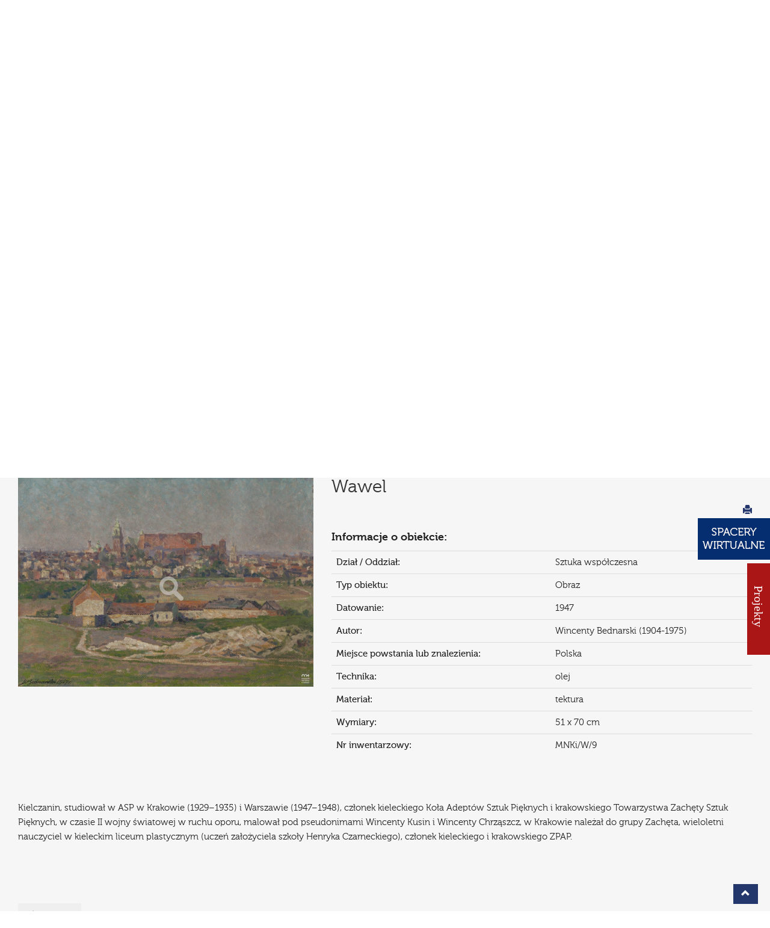

--- FILE ---
content_type: text/html; charset=utf-8
request_url: https://mnki.pl/pl/o_muzeum/zbiory_online/7,sztuka_wspolczesna/pokaz/4163,wawel,5?s_a=b
body_size: 7443
content:
<!DOCTYPE html>
<html lang="pl-PL">
<head>
<meta charset="utf-8">
<meta http-equiv="X-UA-Compatible" content="IE=edge">
<meta name="viewport" content="width=device-width, initial-scale=1">
<base href="https://mnki.pl/">
<meta name="description" content="Historia placówki, zbiory, wystawy stałe i czasowe, propozycje oświatowe, aktualności, imprezy, galeria, oddziały, dane kontaktowe." />
<meta name="keywords" content="Muzeum, Narodowe,Kielce, wystawy, zbiory, edukacja" />
<meta name="author" content="Producer - strony www, cms, social media, producer.pl">
<link rel="icon" href="images/favicon.ico" type="image/x-icon">
<title>Muzeum Narodowe w Kielcach</title>


<meta property="og:url" content="https://mnki.pl/pl/o_muzeum/zbiory_online/7,sztuka_wspolczesna/pokaz/4163,wawel,5?s_a=b " />
<meta property="og:type" content="website" />
<meta property="og:title" content="Wawel" />
<meta property="og:description" content="Wincenty Bednarski (1904-1975)" />
<meta property="og:image" content="https://mnki.pl/uploads/zbro_dir/zbr_image_0_08536500_1716275418.jpg" />


<link href="css/fonts.css" rel="stylesheet">
<link id="main-css" href="css/mnk.css?v=9.1" rel="stylesheet">
<link rel="stylesheet" type="text/css" href="css/print.css" media="print">

<link href='https://fonts.googleapis.com/css?family=Crete+Round:400,400italic&subset=latin,latin-ext' rel='stylesheet' type='text/css'>
<!--[if lt IE 9]>
<script src="https://oss.maxcdn.com/html5shiv/3.7.2/html5shiv.min.js"></script>
<script src="https://oss.maxcdn.com/respond/1.4.2/respond.min.js"></script>
<![endif]-->
<script>document.cookie='resolution='+Math.max(screen.width,screen.height)+'; path=/';</script>
</head>
<body>
<script>
(function(i,s,o,g,r,a,m){i['GoogleAnalyticsObject']=r;i[r]=i[r]||function(){
  (i[r].q=i[r].q||[]).push(arguments)},i[r].l=1*new Date();a=s.createElement(o),
m=s.getElementsByTagName(o)[0];a.async=1;a.src=g;m.parentNode.insertBefore(a,m)
})(window,document,'script','https://www.google-analytics.com/analytics.js','ga');

  ga('create', 'UA-76146136-2', 'auto');
  ga('send', 'pageview');

</script>
<div id="fb-root"></div>
<script>(function(d, s, id) {
  var js, fjs = d.getElementsByTagName(s)[0];
  if (d.getElementById(id)) return;
  js = d.createElement(s); js.id = id;
  js.src = "//connect.facebook.net/pl_PL/sdk.js#xfbml=1&version=v2.6";
  fjs.parentNode.insertBefore(js, fjs);
}(document, 'script', 'facebook-jssdk'));</script>
<header>
    <div class="container">
        <h1 class="top-slogan"></h1>
        <div class="row">
            <div class="col-lg-2 col-md-2 col-xs-2">
                <a href="pl/home" class="logo-link" title="Muzeum Narodowe w Kielcach"><span>Muzeum Narodowe w Kielcach</span></a>
            </div>
            <div class="col-lg-10 col-md-10 col-xs-5" style="positon:relative">
                
                <nav class="navbar navbar-default">
                    <div class="navbar-header">
                        <button type="button" class="navbar-toggle collapsed" data-toggle="collapse" data-target="#bs-example-navbar-collapse-1" aria-expanded="false">
                        <span class="sr-only">Toggle navigation</span>
                        <span class="icon-bar"></span>
                        <span class="icon-bar"></span>
                        <span class="icon-bar"></span>
                        </button>
                    </div>
                    <div class="top-menu collapse navbar-collapse" id="bs-example-navbar-collapse-1" data-hover="dropdown">
                                        <ul class="nav navbar-nav custom-nav">
                    
                        
                        
                                            <li role="presentation" class="active  dropdown">
                            <a data-link="o_muzeum" href="javascript:void(null)" data-id="item-2" class="dropdown-toggle" data-toggle="dropdown" role="button" aria-haspopup="true" aria-expanded="false">O Muzeum</a>
                                                        <table class="dropdown-menu">
                            <tr>
                            <td>
                                                            <a href="pl/o_muzeum/o_nas">O Nas</a>    
                                                                
                                                            <a href="pl/o_muzeum/misja">Misja</a>    
                                                                
                                                            <a href="pl/o_muzeum/projekty">Projekty</a>    
                                                                    </td>
                                                                        <td>
                                                                                                    
                                                            <a class="sub-selected" href="pl/o_muzeum/zbiory_online">Zbiory online</a>    
                                                                
                                                            <a href="pl/o_muzeum/wydawnictwa">Wydawnictwa</a>    
                                                                
                                                            <a href="pl/o_muzeum/biblioteka_muzealna">Biblioteka muzealna</a>    
                                                                    </td>
                                                                        <td>
                                                                                                    
                                                            <a href="pl/o_muzeum/partnerzy">Partnerzy</a>    
                                                                
                                                            <a href="pl/o_muzeum/wynajem_powierzchni">Wynajem powierzchni </a>    
                                                                
                                                            <a href="pl/o_muzeum/mowia_o_nas">MÓWIĄ O NAS</a>    
                                                                    </td>
                                                                                                    
                                                                                    </tr>
                            </table>
                                                    </li>
                                            <li role="presentation" class="">
                            <a data-link="oddzialy" href="pl/oddzialy" data-id="item-3">Oddziały</a>
                                                    </li>
                                            <li role="presentation" class="">
                            <a data-link="aktualnosci" href="pl/aktualnosci" data-id="item-4">Aktualności</a>
                                                    </li>
                                            <li role="presentation" class=" dropdown">
                            <a data-link="dla_zwiedzajacych" href="javascript:void(null)" data-id="item-5" class="dropdown-toggle" data-toggle="dropdown" role="button" aria-haspopup="true" aria-expanded="false">Dla zwiedzających</a>
                                                        <table class="dropdown-menu">
                            <tr>
                            <td>
                                                            <a href="pl/dla_zwiedzajacych/ekspozycje_stale">Wystawy stałe</a>    
                                                                
                                                            <a href="pl/dla_zwiedzajacych/wystawy_czasowe">Wystawy czasowe</a>    
                                                                
                                                            <a href="pl/dla_zwiedzajacych/zapowiedzi_wystaw">Zapowiedzi wystaw</a>    
                                                                    </td>
                                                                        <td>
                                                                                                    
                                                            <a href="pl/dla_zwiedzajacych/galeria_zdjec">Galeria zdjęć</a>    
                                                                
                                                            <a href="pl/dla_zwiedzajacych/bilety_i_godziny_zwiedzania">Bilety i godziny zwiedzania</a>    
                                                                
                                                            <a href="pl/dla_zwiedzajacych/platnosc_przelewem">Płatność przelewem</a>    
                                                                    </td>
                                                                        <td>
                                                                                                    
                                                            <a href="pl/dla_zwiedzajacych/regulamin_zwiedzania">Regulamin zwiedzania</a>    
                                                                
                                                            <a href="pl/dla_zwiedzajacych/zglaszanie_grup">Zgłaszanie grup</a>    
                                                                
                                                            <a href="pl/dla_zwiedzajacych/dostepnosc">Dostępność</a>    
                                                                    </td>
                                                                        <td>
                                                                                                    
                                                            <a href="pl/dla_zwiedzajacych/pokoj_goscinny">Pokój gościnny</a>    
                                                                
                                                            <a href="pl/dla_zwiedzajacych/niebieska_strefa">Niebieska Strefa</a>    
                                                                
                                                            <a href="pl/dla_zwiedzajacych/standardy_ochrony_maloletnich">STANDARDY OCHRONY MAŁOLETNICH</a>    
                                                                    </td>
                                                                                                    
                                                                                    </tr>
                            </table>
                                                    </li>
                                            <li role="presentation" class=" muzeo dropdown">
                            <a data-link="muzeoterapia" href="javascript:void(null)" data-id="item-183" class="dropdown-toggle" data-toggle="dropdown" role="button" aria-haspopup="true" aria-expanded="false" style="background-color:#808080;">Muzeoterapia</a>
                                                        <table class="dropdown-menu">
                            <tr>
                            <td>
                                                            <a href="pl/muzeoterapia/czym_jest_muzeoterapia">Czym jest muzeoterapia</a>    
                                                                
                                                            <a href="pl/muzeoterapia/poprzednie_edycje">Poprzednie edycje</a>    
                                                                
                                                            <a href="pl/muzeoterapia/vii_ogolnopolska_konferencja_naukowa">VII Ogólnopolska Konferencja Naukowa</a>    
                                                                    </td>
                                                                                                    
                                                                                    </tr>
                            </table>
                                                    </li>
                                            <li role="presentation" class=" dropdown">
                            <a data-link="edukacja" href="javascript:void(null)" data-id="item-6" class="dropdown-toggle" data-toggle="dropdown" role="button" aria-haspopup="true" aria-expanded="false">Edukacja</a>
                                                        <table class="dropdown-menu">
                            <tr>
                            <td>
                                                            <a href="pl/edukacja/misja">Misja</a>    
                                                                
                                                            <a href="pl/edukacja/oferta_online">Oferta online</a>    
                                                                
                                                            <a href="pl/edukacja/oferta">Oferta</a>    
                                                                    </td>
                                                                        <td>
                                                                                                    
                                                            <a href="pl/edukacja/cykle_edukacyjne">Cykle edukacyjne</a>    
                                                                
                                                            <a href="pl/edukacja/czytambywamznam">CZYTAM-BYWAM-ZNAM</a>    
                                                                
                                                            <a href="pl/edukacja/quizy">Quizy</a>    
                                                                    </td>
                                                                        <td>
                                                                                                    
                                                            <a href="pl/edukacja/filmy">Filmy</a>    
                                                                
                                                            <a href="pl/edukacja/konkursy">Konkursy</a>    
                                                                
                                                            <a href="pl/edukacja/questy">Questy</a>    
                                                                    </td>
                                                                        <td>
                                                                                                    
                                                            <a href="pl/edukacja/projekty">Projekty</a>    
                                                                
                                                            <a href="pl/edukacja/fotogalerie">Fotogalerie</a>    
                                                                
                                                            <a href="pl/edukacja/standardy_ochrony_maloletnich">STANDARDY OCHRONY MAŁOLETNICH</a>    
                                                                    </td>
                                                                                                    
                                                                                    </tr>
                            </table>
                                                    </li>
                                            <li role="presentation" class="">
                            <a data-link="kontakt" href="pl/kontakt" data-id="item-7">Kontakt</a>
                                                    </li>
                                            
                    </ul>
                                        </div>
                    
                </nav>
            </div>
            <div class="col-controls">
                <p class="top-right-info">
                                        <a href="eng/home" title="English version">EN</a>
                                                            <span>|</span>
                    <span><a href="pl/mapa_strony">Mapa strony</a></span>
                </p>
                <form class="navbar-form" role="search" action="pl/search" method="get">
                    <div class="input-group add-on">
                        <label for="search-key">Szukaj</label>
                        <input type="text" class="form-control" placeholder="" name="search-key" id="search-key">
                        
                        <div class="input-group-btn">
                            <button class="btn btn-default" type="submit"><em class="glyphicon glyphicon-search"><span>Search</span></em></button>
                        </div>
                    </div>
                </form>
            </div>
			<div class="top-ue"><a href="https://mnki.pl/pl/projekty_ue"><img src="images/LogoUE.jpg" alt="Unia Europejska"></a></div>
        </div>
    </div>
</header>
<div id="usab-container">
    <div class="container">
        <div id="mnk-usab">
            <span id="mnk-contrast-container"><a href="javascript:void(null)" id="mnk-contrast" title="Wersja dla niedowidzących"><span>Wersja dla niedowidzących</span></a></span>
            <a href="javascript:void(null)" id="mnk-s1" title="Normalny tekst">a</a>
            <a href="javascript:void(null)" id="mnk-s2" title="Duży tekst">a</a>
            <a href="javascript:void(null)" id="mnk-s3" title="Największy tekst">a</a>
        </div>
    </div>        
</div>

<div id="page-baner">
        <img src="/uploads/page_baners//08e2c305f9ee9d7cc5fb08fd72fbabe1.jpg" alt=""  width="1920" height="480" class="img-responsive">
        <div class="container">
        <div class="mnk-caption">
                    </div>
    </div>
</div>
<div class="main-content">

<div class="container">
    <h2>Zbiory online</h2>
    <div class="page-text ">
        <div class="row">
    <div class="col-md-12 mbot15">
        <div class="zbr-search zbr-search-form">
            <form action="/pl/o_muzeum/zbiory_online/strony/1" method="get">
                <div id="basic-search collapse">
                <div class="input-group">
                    
                    <input class="form-control input-lg search-q basic-search" id="search-q" name="search-q" placeholder="Wyszukaj" required minlength="3" data-rule-required="true" data-msg-required="Pole wymagane" data-msg-email="Please enter a valid email address">
                    <span class="input-group-btn">
                        <button type="submit" name="search-s" id="search-s" class="btn btn-primary btn-search basic-search"><i class="glyphicon glyphicon-search"></i></button>
                    </span>
                </div>
                <button type="button" class="btn btn-primary btn-advanced-search" data-toggle="collapse" data-target="#advanced-search">
                    <span class="glyphicon glyphicon-cog"></span> Wyszukiwanie zaawansowane
                </button>
                </div>
                
                <div id="advanced-search" class="collapse clearfix">
                    <div class="row clearfix">
                        
                        <div class="col-md-4">
                            <div class="form-group">
                                <label for="search-cat">Dział / Oddział:</label>
                                <select class="chosen-select form-control search-adv" multiple name="search-cat[]" id="search-cat" data-placeholder="Wybierz...">
                                                                                                    <option value="5">Archeologia</option>
                                                                    <option value="3">Historia</option>
                                                                    <option value="4">Historia naturalna</option>
                                                                    <option value="10">Malarstwo i rzeźba</option>
                                                                    <option value="14">Muzeum Archeologiczne w Wiślicy</option>
                                                                    <option value="12">Muzeum Stefana Żeromskiego</option>
                                                                    <option value="11">Pałacyk H. Sienkiewicza w Oblęgorku</option>
                                                                    <option value="8">Ryciny</option>
                                                                    <option value="9">Rzemiosło artystyczne</option>
                                                                    <option value="6">Sztuka ludowa</option>
                                                                    <option value="7">Sztuka współczesna</option>
                                                                                                </select>
                            </div>
                        </div>
                 <!--       <div class="col-md-4">
                            <div class="form-group">
                                <label for="search-type">Typ obiektu:</label>
                                <select class="chosen-select form-control search-adv" multiple name="search-type[]" id="search-type" data-placeholder="Wybierz...">
                                                                                                    <option value="18">Dermoplast</option>
                                                                    <option value="11">Dokument</option>
                                                                    <option value="7">Fotografia</option>
                                                                    <option value="24">Grafika</option>
                                                                    <option value="28">Haft</option>
                                                                    <option value="23">Kafel</option>
                                                                    <option value="15">Kowalstwo</option>
                                                                    <option value="25">Matryca graficzna</option>
                                                                    <option value="13">Mebel</option>
                                                                    <option value="8">Militaria</option>
                                                                    <option value="20">Minerał</option>
                                                                    <option value="3">Naczynie</option>
                                                                    <option value="22">Narzędzie </option>
                                                                    <option value="9">Numizmaty</option>
                                                                    <option value="1">Obraz</option>
                                                                    <option value="29">Odznaczenia</option>
                                                                    <option value="21">Ozdoba</option>
                                                                    <option value="16">Płaskorzeźba</option>
                                                                    <option value="6">Rękopis</option>
                                                                    <option value="12">Rysunek</option>
                                                                    <option value="5">Rzeźba</option>
                                                                    <option value="19">Skała</option>
                                                                    <option value="17">Skamieniałość</option>
                                                                    <option value="30">Technika</option>
                                                                    <option value="26">Tkanina</option>
                                                                    <option value="4">Ubiór</option>
                                                                    <option value="10">Varia</option>
                                                                    <option value="14">Wycinanka</option>
                                                                    <option value="27">Zabawka</option>
                                                                    <option value="2">Zabawka ruchoma</option>
                                                                    <option value="31">Zegar</option>
                                                                                                </select>
                            </div>
                        </div>	-->
                        <div class="col-md-4">
                            <div class="form-group">
                                <label for="search-author">Autor:</label>
                                <input type="text" name="search-author" id="search-author" class="form-control search-author search-adv" placeholder="Wpisz autora...">
                            </div>
                        </div>
                    </div>
                    <div class="row">
                        <div class="col-md-6 col-xs-12">
                            <div class="form-group">
                                <label for="search-inw">Nr inwentarza:</label>
                                <input type="text" name="search-inw" id="search-inw" class="form-control search-adv-q" placeholder="Wpisz numer inwentarza...">
                            </div>
                        </div>
                        <div class="col-md-6 col-xs-12">
                            <div class="form-group">
                                <label for="search-adv-q">Słowa kluczowe:</label>
                                <input type="text" name="search-adv-q" id="search-adv-q" class="form-control search-adv-q" placeholder="Wpisz dodatkowe słowa kluczowe...">
                            </div>
                        </div>
                    </div>
                    <button type="submit" name="search-a" class="btn btn-primary btn-advanced search-adv">Wyszukaj eksponat</button>
                </div>
            </form>
        </div>
                <div class="zbr-nav">
            
            <a href="pl/o_muzeum/zbiory_online" class="box-link-blue">Powrót do strony głównej Zbiory online</a>
            
            
                        <a href="pl/o_muzeum/zbiory_online/7,sztuka_wspolczesna/strony/5?s_a=b" class="box-link-blue">Powrót do listy eksponatów</a>
                        
        </div>
            </div>
</div>                
        
            
    <div class="row">
                    
        
        
        
        
            <div class="clearfix zbr-item">
        <div class="col-md-5 col-sm-12">
            <div class="zbr-images">
                <div id="lightgallery">
                    <a href="/uploads/zbro_dir/zbr_image_0_08536500_1716275418.jpg" data-sub-html="<p><strong>Wawel</strong></p></div>" title="Wawel" class="zbr-baner-link"><img src="/uploads/zbro_dir/zbr_image_0_08536500_1716275418.jpg" alt="" class="zbr-baner">
                        <div class="zoom-img">
                            <img src="/img/zoom.png">
                        </div>
                    </a>
            
                                    </div>
            </div>
        </div>
        <div class="col-md-7 col-sm-12 wst-item">
            <h5 class="akt-title wys-title">Wawel</h5>
            <div class="zbr-social">
                <p class="print-icon"><a href="javascript:window.print()"><span class="glyphicon glyphicon-print"></span></a></p>
                <div class="fb-share-button" data-href="https://mnki.pl/pl/o_muzeum/zbiory_online/7,sztuka_wspolczesna/pokaz/4163,wawel,5?s_a=b" data-layout="button" data-mobile-iframe="true"><a class="fb-xfbml-parse-ignore" target="_blank" href="https://www.facebook.com/sharer/sharer.php?u=http%3A%2F%2Fmnki.pl%2Fpl%2Fo_muzeum%2Fzbiory_online%2F10%2Cmalarstwo_i_rzezba%2Fpokaz%2F2%2Cchrystus_zmartwychwstaly_nad_jeziorem_genezaret%2C1%3Fsearch-author%26search-inw%3D1759%26search-adv-q%26search-a&amp;src=sdkpreparse">Udostępnij</a></div>
            </div>
            <div class="zbr-dane">
                
                <p class="biggerb">Informacje o obiekcie:</p>
                <table class="table">
                <tr><td><strong>Dział / Oddział:</strong></td><td>Sztuka współczesna</td></tr>
                <tr><td><strong>Typ obiektu:</strong></td><td>Obraz</td></tr>
                                <tr><td><strong>Datowanie:</strong></td><td>1947</td></tr>
                                                <tr><td><strong>Autor:</strong></td><td>Wincenty Bednarski (1904-1975)</td></tr>
                                                <tr><td><strong>Miejsce powstania lub znalezienia:</strong></td><td>Polska</td></tr>
                                                <tr><td><strong>Technika:</strong></td><td>olej</td></tr>
                                                <tr><td><strong>Materiał:</strong></td><td>tektura</td></tr>
                                                <tr><td><strong>Wymiary:</strong></td><td>51 x 70 cm</td></tr>
                                
                                <tr><td><strong>Nr inwentarzowy:</strong></td><td>MNKi/W/9</td></tr>
                                                </table>
            </div>
            
        </div>
        </div>
        <div class="zbr-opis">
            <div class="col-md-12">
            <p>&nbsp;</p>
<p>Kielczanin, studiował w&nbsp;ASP w&nbsp;Krakowie (1929&ndash;1935) i&nbsp;Warszawie (1947&ndash;1948), członek kieleckiego Koła Adept&oacute;w Sztuk Pięknych i&nbsp;krakowskiego Towarzystwa Zachęty Sztuk Pięknych, w&nbsp;czasie II wojny światowej w&nbsp;ruchu oporu, malował pod pseudonimami Wincenty Kusin i&nbsp;Wincenty Chrząszcz, w&nbsp;Krakowie należał do grupy Zachęta, wieloletni nauczyciel w&nbsp;kieleckim liceum plastycznym (uczeń założyciela szkoły Henryka Czarneckiego), członek kieleckiego i&nbsp;krakowskiego ZPAP.</p>
<p>&nbsp;</p>
<p>&nbsp;</p>            </div>
        </div>
        <div class="col-md-12">
        <p class="text-left"><a href="pl/o_muzeum/zbiory_online/7,sztuka_wspolczesna/strony/5?s_a=b" class="btn btn-back"><span class="glyphicon glyphicon-chevron-left"></span> Powrót</a></p>
        </div>
        </div>
            
            
            
        
    </div>
    
</div>
﻿</div>
<div id="ue" style="display:none;">
    <div class="container">
        <div class="row">
            <div class="col-xs-12 col-md-6 col-sm-6 text-left">
                <a href="/pl/o_muzeum/projekty"><img src="/images/fundusze_ue_iis.png" alt="" width="260" height="90" style="max-width:100%; height:auto"></a>
            </div>
			<!--<div class="col-xs-12 col-md-4 col-sm-4 text-center"  style="height:90px;line-height:90px;">
                <a href="http://mnki.pl/pl/o_muzeum/projekty"><img src="http://mnki.pl/images/rzeczpospolita_polska_1.png" alt="" width="257" height="60" style="max-width:100%; height:auto"></a>
            </div>-->
            <div class="col-xs-12 col-md-6 col-sm-6 text-right"  style="height:90px;line-height:90px;">
                <a href="/pl/o_muzeum/projekty"><img src="/images/ue_fs.png" alt="" width="260" height="85" style="max-width:100%; height:auto"></a>
            </div>
        </div>
       
    </div>
</div>
<footer class="footer">
    
    <div class="container footer-container">
        <div class="row">
            
            <div class="col-md-7 col-sm-12">
                        <ul class="bottom-menu">
                            <li class="first-item"><a href="pl/polityka_prywatnosci">Polityka prywatności</a></li>
                            <li><a href="pl/rodo">RODO</a></li>
                            <li><a href="pl/deklaracja_dostepnosci">Deklaracja Dostępności</a></li>
                            <li><a href="pl/oferty_pracy">Oferty pracy</a></li>
                            <li><a href="pl/zamowienia_publiczne">Zamówienia publiczne</a></li>
                            <li><a href="https://bip.mnki.pl/" target="_blank"><img src="images/bip-logo.png" alt="BIP" width="29" height="31"></a></li>
            </ul>
                        </div>
            
            <div class="col-md-3 col-sm-6 col-xs-12">
                                <p>Zapisz się na<br> nasz <span class="blue">Newsletter</span></p>
                				<p class="mtop20">
					<a href="pl/newsletter" class="btn-search">Zapisz się</a>
				</p>
                
            </div>
            
            <div class="col-md-2 col-sm-6 col-xs-12">
                <div class="social-col">
                    <p>Zobacz także nasz profil</p>
                    <div class="footer-social">
                        <a href="https://www.facebook.com/mnkipl" title="Muzeum Narodowe w Kielcach na Facebooku" class="bot-fb" target="_blank"><span>Muzeum Narodowe w Kielcach na Facebooku</span></a>
                        <a href="https://www.youtube.com/channel/UCU2OhR0gbYEZX5QKTMjhaxQ" title="Kanał Youtube Muzeum Narodowego w Kielcach" target="_blank"><span>Kanał Youtube Muzeum Narodowego w Kielcach</span></a>
                        <a href="https://www.instagram.com/nationalmuseuminkielce/" title="Instagram Muzeum Narodowego w Kielcach" target="_blank"><span>Instagram Muzeum Narodowego w Kielcach</span></a>
                    </div>
                </div>
            </div>
        </div>
        <div class="row">
            <div class="col-md-12">
            <p class="copy">
                &copy; Muzeum Narodowe w Kielcach                <span>Realizacja</span>
                <a href="http://www.producer.pl" target="_blank" title="Producer">Producer</a>
            </p>
            </div>
        </div>
    
    </div>
    
</footer>
<div id="single-image">
    <div class="modal fade" id="imagemodal" tabindex="-1" role="dialog"  aria-labelled-by="myModalLabel" aria-hidden="true">
    <div class="modal-dialog" data-dismiss="modal">
        <div class="modal-content">
            <!--<div class="modal-header">
                <button type="button" class="close" data-dismiss="modal"><span aria-hidden="true">&times;</span><span class="sr-only">Zamknij</span></button>
            </div>-->
            <div class="modal-body">
                <img src="" class="imagepreview img-responsive" style="" alt="Duże zdjęcie">
            </div> 
        </div>
    </div>
    </div>
    </div>
<span id="top-link-block" class="hidden">
    <a href="javascript:void(null)" class="well well-sm" onclick="$('html,body').animate({scrollTop:0},'slow');return false;">
        <em class="glyphicon glyphicon-chevron-up"><span>Do góry</span></em>
    </a>
</span>
<div class="slide-out-div">
    <a class="handle" href="pl/oddzialy"><span>&nbsp&nbsp&nbsp&nbsp&nbspProjekty &nbsp&nbsp&nbsp&nbsp&nbsp&nbsp</span></a>
	    <div>
        <p><a href="/pl/o_muzeum/projekt_feniks" style="color:"></a></p>
        <a href="/pl/o_muzeum/projekt_feniks"><img src="/uploads/proj_dir/e01e7e1d46cfa97526feaaf160b0746a.png" alt="" width="177" height="62"></a>
    </div>
	    <div>
        <p><a href="https://mnki.pl/pl/o_muzeum/projekty_poiis" style="color:"></a></p>
        <a href="https://mnki.pl/pl/o_muzeum/projekty_poiis"><img src="/uploads/proj_dir/585286ccc2daf4c95f2907652889fd94.png" alt="" width="177" height="62"></a>
    </div>
	    <div>
        <p><a href="https://mnki.pl/pl/o_muzeum/projekty/projekty_mkidn" style="color:"></a></p>
        <a href="https://mnki.pl/pl/o_muzeum/projekty/projekty_mkidn"><img src="/uploads/proj_dir/1b5e033deaef4beb0fe928801f3e822b.png" alt="" width="177" height="62"></a>
    </div>
	    <div>
        <p><a href="https://mnki.pl/pl/o_muzeum/ferc" style="color:"></a></p>
        <a href="https://mnki.pl/pl/o_muzeum/ferc"><img src="/uploads/proj_dir/fd958b280071f50500bcfd8ec8305c75.png" alt="" width="177" height="62"></a>
    </div>
	</div>
<div class="home-top-button">
	<a href="https://mnki.pl/pl/dla_zwiedzajacych/wirtualne_spacery_mnki/" target="_blank"><img src="images/spacery_wirtualne.jpg" alt="Wirtualne spacery"></a>
</div>
<div class="home-right-button" style="display:none;">
	<a href="pl/o_muzeum/projekty/projekty_mkidn"><img src="images/projekty.png" alt="Projekty"></a>
</div>

<script src="js/moment.min.js"></script>
<script src="https://ajax.googleapis.com/ajax/libs/jquery/1.11.2/jquery.min.js"></script>
<script src="js/bootstrap-dropdownhover.min.js"></script>

<script src="js/scripts2.js"></script>
<script type="text/javascript">$('#mnk-contrast').click(function() {if($('#main-css').attr('href') == 'css/mnk.css?v=9.1') {Cookies.set('yellow-ctr-main', 'true', { expires: 7});window.location.href=window.location.href;} else {Cookies.remove('yellow-ctr-main');window.location.href=window.location.href;}});</script>




<script src="js/mnk_zbr.js"></script>


<script type="text/javascript">$(window).load(function() { scroll_to_elem('e','h5');  });</script>




</body>
</html>